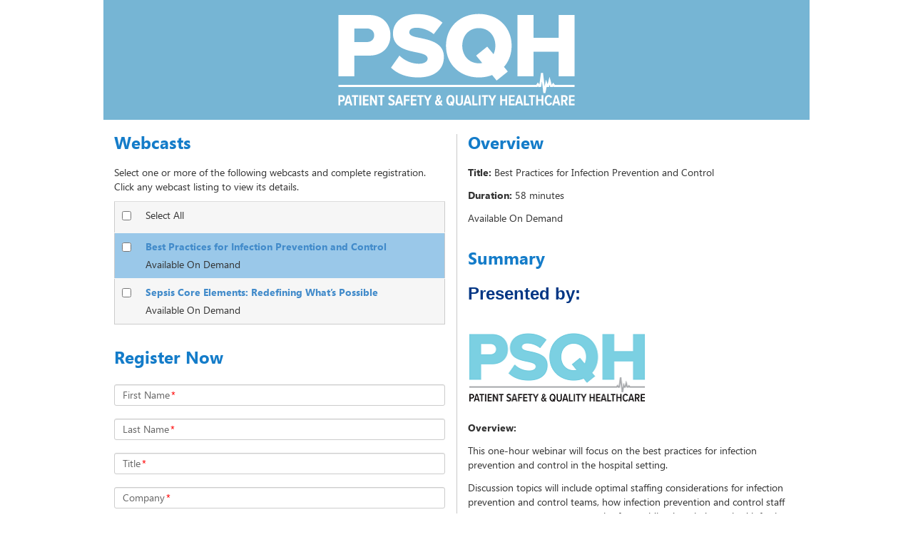

--- FILE ---
content_type: text/html; charset=utf-8
request_url: https://event.on24.com/eventRegistration/EventLobbyServlet?target=reg20.jsp&eventid=2316043&sessionid=1&key=C43345E26DB1E1C464082F44BC6FC8A2&groupId=1679348&partnerref=PCEWeek&sourcepage=register
body_size: 3908
content:













<!doctype html>
<html lang="en" role="main">
<head>
    <meta charset="utf-8">
    <meta http-equiv="X-UA-Compatible" content="IE=edge">
    <title>PSQH PSNOW - IIP</title>

    
    
    
    

    <meta name="viewport" content="width=device-width, initial-scale=1">
    
	<base href="https://on24static.akamaized.net">
	
	
	    <meta name="twitter:card" content="summary"/><meta name="twitter:title" content="PSQH PSNOW - IIP" />
	    <meta property="og:title" content="PSQH PSNOW - IIP" />
	 
    
    
	    <meta name="description" content="" >
	    <meta name="twitter:description" content="" />
	    <meta property="og:description" content="" />
    
    
    
	    <meta name="twitter:image" content="" />
	    <meta property="og:image" content="" />
	
    
    



    <link rel="stylesheet" href="/view/eventregistration/26.1.1/build/css/styles.gz.css?b=0012281737463">


    <!-- css3-mediaqueries.js for IE less than 9 -->
    <!--[if lt IE 9]>
		<link rel="stylesheet" type="text/css" href="/view/eventregistration/26.1.1/build/css/reg-page-IE-styles.gz.css?b=0012281737463">
		<script src="/view/eventregistration/26.1.1/build/js/lib/respond.min.js?b=0012281737463"></script>
		<![endif]-->

    
    
    
    

</head>
<body>

<div id="main-container" class="container">
    <div id="banner-container" class="row">
        <!-- Here is going to be the header -->
    </div>
    <div id="sections-layout-container" class="row">
        <!-- Here is going to be the registration page sections -->
    </div>
    <div id="footer" class="row">
        <!-- Here goes the Powered By Logo -->
    </div>
    <div id="social-share-container">
    </div>
</div>
<div id="browser-warning-container">
    <!-- Here is going to be the Android Native Browser warning -->
</div>
<div id="login-container">
    <!-- Here is going to be the Login Form -->
</div>
<div id="error-container">
    <!-- Here is going to be the "pop up" for error messages -->
</div>

<script>
    var eliteCustomFonts = {};
</script>

<script>
    var eventIdGlobal = 2316043;
    var sessionIdGlobal = 1;
    var keyGlobal = "C43345E26DB1E1C464082F44BC6FC8A2";
    var groupIdGlobal = 1679348;
	var alwaysDeleteCookie = false;
    var urlParamsAttribute = 'null';
	
</script>



<script src="/view/eventregistration/26.1.1/build/js/regpage.gz.js?b=0012281737463"></script>






    
    


<!-- Start the App -->
<script type="text/javascript">
	var isLobby = false;
	var useLobbyVariable = true;
    var isRegCapReached = false;
    var errorCode = '';
    var errorMessage = '';
    var regTag = '';
    var showPoweredByLogo = true;
    var blockConsole = false;
    var nginxCache = true;
    var multiregNginxCache = true;
    var cdnCacheImagesTimeout = 884611620000;
    var eliteCustomFonts = {};
    var servertime = 1769223260980;
    var enableAutocomplete = true;
    var enableErrorMsgWithFieldName = true;
    var enableFloatingLabelPlaceholder = true;
	var fromCDN = true;
    var isMobile = false;
	var releaseBranch = '0012281737463';
	var regCDNURL = 'https://on24static.akamaized.net';
	var consoleReleaseVersion = '26.1.1';
	var newConditionalFields = true;
	var shortstatichost = 'w.on24.com';
	var multiRegSelection = false;
	var phoneValidationProperty = 'North America';
	var virtualSeatsLeft = null;
	var inpersonSeatsLeft = null;
	var groupKey = '23637A9D0438755A9C2533FFD2739A5B';
	
    $(window).on("error", function(){
        var isInternetExplorer = false;
        if(navigator.appName.indexOf("Internet Explorer")!=-1){
            isInternetExplorer=  navigator.appVersion.indexOf("MSIE 1") > 0  || navigator.appVersion.indexOf("MSIE 9") > 0  ||  navigator.appVersion.indexOf("MSIE 8") > 0  ;
        }
        if(isInternetExplorer) return true;
    });

    RegPage.start();
</script>

</body>
</html>
